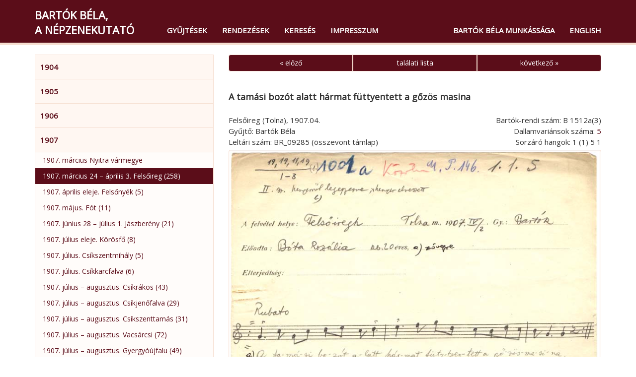

--- FILE ---
content_type: text/html; charset=utf-8
request_url: http://bartok-gyujtesek.zti.hu/hu/browse/28/9712?sort=5
body_size: 4108
content:
<!DOCTYPE html>
<html>
  <head>                 
    <meta charset="utf-8">        
    <title>Bartók Béla, a népzenekutató – A tamási bozót alatt hármat füttyentett a gőzös masina (B 1512a(3))</title>        
    <meta name="viewport" content="width=device-width, initial-scale=1, maximum-scale=1">         
    <link rel="stylesheet" href="https://fonts.googleapis.com/css?family=Open Sans">
      <link href="/css/audioplayer.css" rel="stylesheet">    
      <link href="/css/font-awesome/css/font-awesome.min.css" rel="stylesheet" > 
      <link href="/css/accordian.css" rel="stylesheet">     
    <link href="/css/bootstrap.min.css" rel="stylesheet">        
    <link href="/css/style.css" rel="stylesheet">     
  </head>              
  <body>                       
    <div class="container">               
      <nav class="navbar navbar-default navbar-fixed-top">
        <div class="container">
          <div class="navbar-header">
            <button type="button" class="navbar-toggle" data-toggle="collapse" data-target="#myNavbar">
              <span class="icon-bar"></span>
              <span class="icon-bar"></span>
              <span class="icon-bar"></span>
            </button>
            
            <a class="navbar-brand" href="/" title="Bartók Béla, a népzenekutató">Bartók Béla,<br />a népzenekutató</a>
          </div>
          <div class="collapse navbar-collapse" id="myNavbar">
            <ul class="nav navbar-nav">
              <li><a href="/hu/browse">Gyűjtések</a></li>
              <li><a href="/hu/classifications">Rendezések</a></li>
              <li><a href="/hu/search">Keresés</a></li>
              <li><a href="/hu/credits">Impresszum</a></li>
            </ul> 
            <ul class="nav navbar-nav navbar-right">
              <li><a href="https://bartok.zti.hu" target="blank">Bartók Béla munkássága</a></li>
              <li><a href="/en/browse/28/9712?sort=5">English</a></li>
            </ul>                
          </div>
        </div>
      </nav>                
    </div>              
    <div class="container">	
      <div class="row">       
        <div class="col-md-4" id="leftCol"> 
          <div id="sidebar">    
            
    <div id="accordian">
        <ul>

        <li>
            <h3><a href="#">1904</a></h3>          
            <ul>
      
				<li><a class="list" href="/hu/browse/1">1904. július – november. Gerlicepuszta / Kibéd (8)</a></li>
			</ul>
		</li>

        <li>
            <h3><a href="#">1905</a></h3>          
            <ul>
      
				<li><a class="list" href="/hu/browse/4">1905. június – július. Vésztő (5)</a></li>
			</ul>
		</li>

        <li>
            <h3><a href="#">1906</a></h3>          
            <ul>
      
				<li><a class="list" href="/hu/browse/2">1906. június. Jobaháza (38)</a></li>
				<li><a class="list" href="/hu/browse/5">1906. június. Bogyoszló (4)</a></li>
				<li><a class="list" href="/hu/browse/3">1906. június 29 – augusztus. Tura (155)</a></li>
				<li><a class="list" href="/hu/browse/6">1906. július eleje. Vácszentlászló (10)</a></li>
				<li><a class="list" href="/hu/browse/10">1906. július. Csongrád (5)</a></li>
				<li><a class="list" href="/hu/browse/9">1906. július – augusztus. Gyula (112)</a></li>
				<li><a class="list" href="/hu/browse/11">1906. július. Doboz (43)</a></li>
				<li><a class="list" href="/hu/browse/12">1906. július – augusztus. Hajdúsámson (58)</a></li>
				<li><a class="list" href="/hu/browse/14">1906. augusztus. Gyulavári (19)</a></li>
				<li><a class="list" href="/hu/browse/16">1906. augusztus. (?) / Mikosszéplak (4)</a></li>
				<li><a class="list" href="/hu/browse/13">1906. augusztus. Tápiószele (31)</a></li>
				<li><a class="list" href="/hu/browse/98">1906. augusztus Gömör</a></li>
				<li><a class="list" href="/hu/browse/17">1906. augusztus vége. Szentes (16)</a></li>
				<li><a class="list" href="/hu/browse/18">1906. augusztus vége. Horgos (39)</a></li>
				<li><a class="list" href="/hu/browse/19">1906. augusztus vége. Szeged (44)</a></li>
				<li><a class="list" href="/hu/browse/20">1906. szeptember 1. Apátfalva</a></li>
				<li><a class="list" href="/hu/browse/15">1906. szeptember. Nagyszentmiklós (1)</a></li>
				<li><a class="list" href="/hu/browse/21">1906. szeptember. Felsőireg (66)</a></li>
				<li><a class="list" href="/hu/browse/22">1906. szeptember. Dunapentele (13)</a></li>
				<li><a class="list" href="/hu/browse/23">1906. szeptember. Baracs (54)</a></li>
				<li><a class="list" href="/hu/browse/24">1906. szeptember vége. Balatonberény (3)</a></li>
				<li><a class="list" href="/hu/browse/25">1906. szeptember vége. Keszthely (42)</a></li>
				<li><a class="list" href="/hu/browse/96">1906. október, Gömör</a></li>
				<li><a class="list" href="/hu/browse/27">1906. november – december. Vésztő (19)</a></li>
				<li><a class="list" href="/hu/browse/103">1906. november, Doboz (115)</a></li>
				<li><a class="list" href="/hu/browse/26">1906. december. Budapest (?) / Kibéd (12)</a></li>
			</ul>
		</li>

        <li>
            <h3><a href="#">1907</a></h3>          
            <ul>
      
				<li><a class="list" href="/hu/browse/95">1907. március Nyitra vármegye</a></li>
				<li><a class="list" href="/hu/browse/28">1907. március 24 – április 3. Felsőireg (258)</a></li>
				<li><a class="list" href="/hu/browse/29">1907. április eleje. Felsőnyék (5)</a></li>
				<li><a class="list" href="/hu/browse/30">1907. május. Fót (11)</a></li>
				<li><a class="list" href="/hu/browse/31">1907. június 28 – július 1. Jászberény (21)</a></li>
				<li><a class="list" href="/hu/browse/43">1907. július eleje. Körösfő (8)</a></li>
				<li><a class="list" href="/hu/browse/32">1907. július. Csíkszentmihály (5)</a></li>
				<li><a class="list" href="/hu/browse/36">1907. július. Csíkkarcfalva (6)</a></li>
				<li><a class="list" href="/hu/browse/33">1907. július – augusztus. Csíkrákos (43)</a></li>
				<li><a class="list" href="/hu/browse/34">1907. július – augusztus. Csíkjenőfalva (29)</a></li>
				<li><a class="list" href="/hu/browse/35">1907. július – augusztus. Csíkszenttamás (31)</a></li>
				<li><a class="list" href="/hu/browse/37">1907. július – augusztus. Vacsárcsi (72)</a></li>
				<li><a class="list" href="/hu/browse/38">1907. július – augusztus. Gyergyóújfalu (49)</a></li>
				<li><a class="list" href="/hu/browse/39">1907. július – augusztus. Gyergyókilyénfalva (5)</a></li>
				<li><a class="list" href="/hu/browse/40">1907. július – augusztus. Tekerőpatak (35)</a></li>
				<li><a class="list" href="/hu/browse/41">1907. július – augusztus. Gyergyócsomafalva (23)</a></li>
				<li><a class="list" href="/hu/browse/44">1907. augusztus vége. Körösfő (11)</a></li>
				<li><a class="list" href="/hu/browse/42">1907. november 1–2. Kánya (16)</a></li>
				<li><a class="list" href="/hu/browse/102">1907. november, Nyitra vm. (Zobordarázs)</a></li>
			</ul>
		</li>

        <li>
            <h3><a href="#">1908</a></h3>          
            <ul>
      
				<li><a class="list" href="/hu/browse/45">1908. március. Körösfő (31)</a></li>
				<li><a class="list" href="/hu/browse/46">1908. október eleje. Torockó (7)</a></li>
				<li><a class="list" href="/hu/browse/53">1908. október eleje. Torockó / Székelyhidas</a></li>
				<li><a class="list" href="/hu/browse/48">1908. október. Tőkésújfalu, Apátkolos</a></li>
				<li><a class="list" href="/hu/browse/47">1908. október. Bánffyhunyad (14)</a></li>
			</ul>
		</li>

        <li>
            <h3><a href="#">1909</a></h3>          
            <ul>
      
				<li><a class="list" href="/hu/browse/49">1909. február 3–4. Zobordarázs</a></li>
				<li><a class="list" href="/hu/browse/50">1909. július–augusztus. Fekete-Körös felső folyásvidéke</a></li>
				<li><a class="list" href="/hu/browse/52">1909. augusztus. Vésztő (21)</a></li>
				<li><a class="list" href="/hu/browse/51">1909. augusztus vége – szeptember eleje. Mezőség</a></li>
				<li><a class="list" href="/hu/browse/54">1909. szeptember. Ákosfalva (15)</a></li>
			</ul>
		</li>

        <li>
            <h3><a href="#">1910</a></h3>          
            <ul>
      
				<li><a class="list" href="/hu/browse/55">1910. január. Nagyszentmiklós</a></li>
				<li><a class="list" href="/hu/browse/56">1910. február. Fekete-Körös felső folyásvidéke: Belényes–Vaskoh környéke</a></li>
				<li><a class="list" href="/hu/browse/57">1910. március vége – április eleje, november 5–6. Nagymegyer (84)</a></li>
				<li><a class="list" href="/hu/browse/58">1910. március vége – április. Magyargyerőmonostor (23)</a></li>
				<li><a class="list" href="/hu/browse/59">1910. április. Körösfő (6)</a></li>
				<li><a class="list" href="/hu/browse/60">1910. október 15–17. Kis-Szamos vidéke</a></li>
				<li><a class="list" href="/hu/browse/61">1910. november 13. Ipolyság. Tülök- és dudaverseny (54)</a></li>
				<li><a class="list" href="/hu/browse/64">1910. december 27. – 1911. január eleje. Mócvidék</a></li>
			</ul>
		</li>

        <li>
            <h3><a href="#">1911</a></h3>          
            <ul>
      
				<li><a class="list" href="/hu/browse/65">Lásd: 1910. december 27. – 1911. január eleje. Mócvidék</a></li>
				<li><a class="list" href="/hu/browse/63">1911. november 1. Nagyszőlős</a></li>
				<li><a class="list" href="/hu/browse/66">1911. december 23.–1912. január 4. Bihar</a></li>
			</ul>
		</li>

        <li>
            <h3><a href="#">1912</a></h3>          
            <ul>
      
				<li><a class="list" href="/hu/browse/67">1912. január eleje. Köröstárkány (32)</a></li>
				<li><a class="list" href="/hu/browse/68">1912. január eleje. Gyanta (12)</a></li>
				<li><a class="list" href="/hu/browse/69">1912. január 20–22. Nagytarna, Ugocsakomlós, Kabalapatak</a></li>
				<li><a class="list" href="/hu/browse/70">1912. január 28 – február 2. Csarnóháza, Tőtös, Élesdlok, Remetelórév</a></li>
				<li><a class="list" href="/hu/browse/71">1912. március közepe. Temes</a></li>
				<li><a class="list" href="/hu/browse/72">1912. március vége – április eleje. Rafajnaújfalu (24)</a></li>
				<li><a class="list" href="/hu/browse/73">1912. március vége – április eleje. Nagygút (3)</a></li>
				<li><a class="list" href="/hu/browse/74">1912. április 4. Mezőszabad</a></li>
				<li><a class="list" href="/hu/browse/75">1912. április 5. után. Fornos (22)</a></li>
				<li><a class="list" href="/hu/browse/76">1912. április 5. után. Dercen (30)</a></li>
				<li><a class="list" href="/hu/browse/77">1912. április 5. után. Kincseshomok (1)</a></li>
				<li><a class="list" href="/hu/browse/78">1912. április 13–15. Turc, Lénárdfalva</a></li>
				<li><a class="list" href="/hu/browse/79">1912. november–december. Torontál megye</a></li>
			</ul>
		</li>

        <li>
            <h3><a href="#">1913</a></h3>          
            <ul>
      
				<li><a class="list" href="/hu/browse/80">1913. január. Hont megye</a></li>
				<li><a class="list" href="/hu/browse/81">1913. február 16–18. Bánság</a></li>
				<li><a class="list" href="/hu/browse/82">1913. március 15–27. Máramaros</a></li>
				<li><a class="list" href="/hu/browse/83">1913. június. Algéria</a></li>
				<li><a class="list" href="/hu/browse/84">1913. december–1914. január. Hunyad megye</a></li>
			</ul>
		</li>

        <li>
            <h3><a href="#">1914</a></h3>          
            <ul>
      
				<li><a class="list" href="/hu/browse/85">1914. január. Hont megye</a></li>
				<li><a class="list" href="/hu/browse/86">1914. február. Bihar megye</a></li>
				<li><a class="list" href="/hu/browse/87">1914. április 3–10. Felső-Maros mente</a></li>
				<li><a class="list" href="/hu/browse/88">1914. április 11–13. Nyárádremete (40)</a></li>
				<li><a class="list" href="/hu/browse/89">1914. április 14. Nyárádköszvényes (29)</a></li>
				<li><a class="list" href="/hu/browse/90">1914. április 15–20. Nyárád mente (103)</a></li>
			</ul>
		</li>

        <li>
            <h3><a href="#">1915</a></h3>          
            <ul>
      
				<li><a class="list" href="/hu/browse/91">1915. január–február. Rákoskeresztúr (11)</a></li>
				<li><a class="list" href="/hu/browse/92">1915. április, Zólyom megye</a></li>
				<li><a class="list" href="/hu/browse/93">1915. július–augusztus, Zólyom megye</a></li>
				<li><a class="list" href="/hu/browse/94">1915. november Zólyom vármegye, szlovák </a></li>
				<li><a class="list" href="/hu/browse/97">1915. december 27–29. Zólyom vármegye</a></li>
			</ul>
		</li>

        <li>
            <h3><a href="#">1916</a></h3>          
            <ul>
      
				<li><a class="list" href="/hu/browse/99">1916. január 1–2. Pónik (Gömör)</a></li>
				<li><a class="list" href="/hu/browse/101">1916. április vége, Zólyom vármegye</a></li>
			</ul>
		</li>

        <li>
            <h3><a href="#">1918</a></h3>          
            <ul>
      
				<li><a class="list" href="/hu/browse/104">1918. július, Vésztő (31)</a></li>
				<li><a class="list" href="/hu/browse/100">1918. augusztus Felsőszászberek (195)</a></li>
			</ul>
		</li>
	</ul>
</div>
          </div> 
        </div>                  
        <div class="col-md-8">        
          
<div id="record">
<div class="row">
	<div class="col-md-12">
		<div class="btn-group btn-group-justified">
			<a href="/hu/browse/28/9638?sort=5" class="btn btn-primary">« előző</a>
			<a href="/hu/browse/28?sort=5" class="btn btn-primary">találati lista</a>
			<a href="/hu/browse/28/9898?sort=5" class="btn btn-primary">következő »</a>
		</div>
	</div>
</div>
	<div class="row">
		<div class="col-md-12">
			<h3>A tamási bozót alatt hármat füttyentett a gőzös masina</h3>
		</div>
	</div>
<div class="row">
<div class="col-md-7">
<p>Felsőireg (Tolna), 1907.04.</p>
<p>Gyűjtő: Bartók Béla</p>
<p>Leltári szám: BR_09285 (összevont támlap)</p>
</div>
<div class="col-md-5 record-datas-align">
<p>Bartók-rendi szám: B 1512a(3)</p>
<p>Dallamvariánsok száma: <a target="blank" href="http://sys.zti.hu/br/hu/search?sys=B+1512">5</a></p>
<p>Sorzáró hangok: 1 (1) 5 1</p>
</div>
</div>
<div class="row">
<div class="col-md-12">
</div>
</div>
<div class="row">
<div class="col-md-12">
<a target="_blank" href="/media/images/BR/BR_09285_01.jpg"
   title="BR/BR_09285_01.jpg" ><img src="/media/images/BR/BR_09285_01.jpg" class="img-responsive well"></a>
</div>
</div>
<div class="row">
	<div class="col-md-12">
		<div class="btn-group btn-group-justified">
			<a href="/hu/browse/28/9638?sort=5" class="btn btn-primary">« előző</a>
			<a href="/hu/browse/28?sort=5" class="btn btn-primary">találati lista</a>
			<a href="/hu/browse/28/9898?sort=5" class="btn btn-primary">következő »</a>
		</div>
	</div>
</div>
</div>                            
        </div>  	
      </div>
    </div>
    <div id="footer"> 
      <div class="container">
          <div class="pull-left">
            <div class="footer-icon">
            <a href="mailto:br@zti.hu" title="Levél a szerkesztőknek"><span class="glyphicon glyphicon-envelope"></span></a>            
            </div>
                       
          </div>
          <div class="muted  pull-right">© 2021 <a href="http://zti.hu" target="_blank">BTK Zenetudományi Intézet</a>
          </div>
        </div>
    </div>
    <script type="text/javascript" src="/js/jquery.min.js"></script>
    <script type="text/javascript" src="/js/bootstrap.min.js"></script>
    <script>
      $(document).ready(function(){
          $('[data-toggle=\"tooltip\"]').tooltip({html: true, placement: "auto"}); 
      });
    </script>
    
  <script type="text/javascript" src="/js/jstree.min.js"></script>
  <script type="text/javascript" src="/js/menu.js"></script>
  <script type="text/javascript" src="/js/audioplayer.js"></script>
  <script type="text/javascript" src="/js/player.js"></script>
      <script>
        $(document).ready(function(){
          var a = $('#accordian a[href="/hu/browse/28"]');
          a.closest("ul").addClass('active');
          a.closest("li").parents("ul").slideDown(0);
          a.closest("li").parents("li").addClass('active');
          a.closest("li").addClass('active firstactive');
           
        });
      </script>
  		<script>
  			$(document).ready(function(){
          
  				$("#accordian a").click(function(){
  					var link = $(this);
  					var closest_ul = link.closest("ul");
  					var parallel_active_links = closest_ul.find(".active")
  					var closest_li = link.closest("li");
  					var link_status = closest_li.hasClass("active");
  					var count = 0;
  
  					closest_ul.find("ul").slideUp(function(){
  						if(++count == closest_ul.find("ul").length)
  							parallel_active_links.removeClass("active");
  					});
  
  					if(!link_status)
  					{
  						closest_li.children("ul").slideDown(0);
  						closest_li.addClass("active");
  					}
  				})
  			})
  		</script>
      
  <script>
  (function(i,s,o,g,r,a,m){i['GoogleAnalyticsObject']=r;i[r]=i[r]||function(){
  (i[r].q=i[r].q||[]).push(arguments)},i[r].l=1*new Date();a=s.createElement(o),
  m=s.getElementsByTagName(o)[0];a.async=1;a.src=g;m.parentNode.insertBefore(a,m)
  })(window,document,'script','https://www.google-analytics.com/analytics.js','ga');

  ga('create', 'UA-93101017-1', 'auto');
  ga('send', 'pageview');

  </script>
                          
  </body>
</html> 

--- FILE ---
content_type: text/css
request_url: http://bartok-gyujtesek.zti.hu/css/accordian.css
body_size: 610
content:
* {margin: 0; padding: 0;}

#accordian {
  background: #FFF7F266;
  width: 100%;
  margin: 20px auto 0 auto;
  padding: 0;
  color: #5B0D19; 
  border: 1px solid #F6DFD1;
}

#accordian h3 {
  background: #FFF7F2; 
  border-bottom: 1px solid #F6DFD1;
  /*background: linear-gradient(#FFF7F2, #F6DFD1);  */
  margin: 0;
}
#accordian h3 a {
  padding: 0 10px;
  font-size: 15px;
  font-weight: bold;
  line-height: 48px;
  display: block;
  color: #5B0D19;
  text-decoration: none;
}

#accordian h3:hover {  
    text-shadow: 0 0 1px rgba(255, 255, 255, 0.7);
}

#accordian h3 span {
  font-size: 16px;
  margin-right: 10px;
}

#accordian li {
    list-style-type: none;
}

#accordian ul {
	margin-bottom: 0;
}

#accordian ul ul li a, #accordian h4 {
	color: #5B0D19;
	text-decoration: none;
	font-size: 14px;
	line-height: 32px;
	display: block;
	padding: 0 25px 0 15px;
	transition: all 0.05s;
	position: relative;
}

#accordian ul ul li a:hover {
  background: #5B0D19;
  color: #fff;
	/* border-left: 5px solid lightgreen; */
}

#accordian ul ul {
	display: none;
}
#accordian li.active>ul {
	display: block;
} 

#accordian ul ul li.firstactive a {
	background: #5B0D19;
  color: #fff;
	/*border-left: 5px solid lightgreen;  */
}            

#accordian ul ul ul{
	margin-left: 15px; border-left: 1px dotted rgba(0, 0, 0, 0.5);
}

#accordian a:not(:only-child):after {
	content: "\f0fe";
	font-family: fontawesome;
	position: absolute; right: 10px; top: 0;
	font-size: 14px;
}
#accordian .active>a:not(:only-child):after {
	content: "\f146";
}


--- FILE ---
content_type: text/css
request_url: http://bartok-gyujtesek.zti.hu/css/style.css
body_size: 2349
content:
/* Sz�npaletta: #5B0D19; #FF7F00; #F29F05; #185905 */
/* Color Theme Swatches in Hex */
.My-Color-Theme-1-hex { color: #5B0D19; }
.My-Color-Theme-2-hex { color: #FF7F00; }
.My-Color-Theme-3-hex { color: #333333; }
.My-Color-Theme-4-hex { color: #F6DFD1; }
.My-Color-Theme-5-hex { color: #DEAB89; }


html {
  position: relative;
  min-height: 100%;
}

body {
 padding-top:80px;
 margin-bottom: 40px;
 font-family: "Open Sans",Helvetica,Arial,sans-serif;
 font-size: 15px;
 line-height: 1.6;
}

a {
  color: #5B0D19;
  text-decoration: none;
}

a:visited, a:focus {
  text-decoration: none;
}

a:hover {
  color: #FF7F00;  
  text-decoration: none;
} 

button::-moz-focus-inner,
input::-moz-focus-inner {
    padding: 0;
}

.btn-primary, .btn-primary:focus, .btn-primary:active, .btn-primary.active, .open .dropdown-toggle.btn-primary {
    color: #fff;
    background-color: #5B0D19;
    border-color: #F6DFD1;
    margin-bottom: 3px;
}

.btn-primary:hover {
    color: #fff;
    background-color: #FF7F00;
    border-color: #F6DFD1;   
}

.navbar-default {
    background-color: #5B0D19;
    border-color: #F6DFD1;
    text-transform: uppercase;
}

.navbar-default .navbar-nav>li>a {
    color: #fff;
    font-weight: bold;
}

.navbar-default .navbar-nav>li>a:visited {
    color: #fff;
}

.navbar-default .navbar-nav>li>a:hover {
    color: #5B0D19;
    background-color: #F6DFD1;
}

.navbar-default .navbar-brand {
    color: #fff;
    font-weight: bold;
}

.navbar-default .navbar-brand:hover {
    color: #fff;
    background-color: #5B0D19;
}

.navbar-default .navbar-nav>.active>a, .navbar-default .navbar-nav>.active>a:hover, .navbar-default .navbar-nav>.active>a:focus {
    color: #5B0D19;
    background-color: #F6DFD1;
}

.navbar-brand {
    padding: 15px;
    font-size: 22px;
    line-height: 30px;
    height: 80px;
}

.navbar-brand>a:visited {
    color: #fff;
}

@media (min-width:768px) {
  .navbar-nav {
      margin: 36px 0 0 36px;
  }
}

.audioplayer {
  background: -webkit-linear-gradient( top, #FF7F00, #FF7F00 );
  border: 1px solid #5B0D19;
  border-radius: 4px;
}

.audioplayer-bar {
  right: 3.9em;
  background-color: #FFF;
}

.audioplayer-bar-played {
    background: #5B0D19;
}

.audioplayer-playpause:hover, .audioplayer-playpause:focus {
    background-color: #5B0D19;
}

.audioplayer-time-duration {
  right: 0;
}


h1 {
  margin-top: 30px; 
  margin-bottom: 30px;
  font-size: 36px;
}

h1.longtitle {
  font-size: 30px;           
}

h2, .h2 {
  margin-top: 30px;
  margin-bottom: 30px;
  font-size: 25px;
  line-height: 1.5;
}

h3, .h3 {
  font-size: 22px;
  margin-top: 42px;
  margin-bottom: 26px;
  font-weight: 600;
}

#record {
 margin-top: 30px;
 max-width: 900px;
 margin-bottom: 30px;
}

#record h3 {
 font-family: "Open Sans",Helvetica,Arial,sans-serif;
 font-size: 18px;
 font-weight: bold;
}

#record p {
 line-height: 1.5em;
 margin-top: 0em;
 margin-bottom: 0em;
}

#record .well {
 margin: 4px 0;
 padding: 3px;
}


.affix-top,.affix{
 position: static;
 top: 20px;
}

#sidebar {
  margin-top: 30px;         
}

#sidebar li.active {
  border:0 #eee solid;
  /*border-right-width:5px; */
}

#sidebar .form-group {
  margin-bottom: 5px;
}

#sidebar label {
  font-size: 12px;   
  padding-right: 0;
  padding-left: 10px;   
}

#sidebar label a {
  color: #333;   
}

@media screen and (min-width: 768px) {
  .smaller-left-padding {
    padding-left: 2px;                
  }
  
  .smaller-right-padding {
    padding-right: 2px;                 
  }
}

.proton {
    max-width: 100%;
    padding: 10px;
}

table {
      border-collapse: collapse;
      margin: 30px 0 30px 0;
      font-size: 1em;
      line-height: 1.6;
      clear: both;
      width: 100%;
    }
    th, td {
      padding: 5px;
      border: 1px solid #F6DFD1;
      vertical-align:top; 
    }
    th {
      background-color: #FFF7F266;
      text-align: center;
    }
    th[data-sort]{
      cursor:pointer;
    }
    tr.awesome{
      color: red;
    }
    
    .arrow {
      color:  #BA1621;
      font-size: 1.2em;
    }
    
select { 
  height: 26px; 
  max-width: 100%;
  width: 100%;
  font-size: 12px;
  line-height: 20px;
  border: 1px solid #cccccc;
  padding: 2px 5px;
  display: inline-block;
  width: 100%;
  overflow: hidden;
  position: relative;
  z-index: 1;
  -webkit-box-sizing: border-box;
  -moz-box-sizing: border-box;
  box-sizing: border-box;
  -webkit-box-shadow: none;
  box-shadow: none;
  -webkit-border-radius: 4px;
  -moz-border-radius: 4px;
  border-radius: 4px;
}

.selectize-control.single .selectize-input:after {
  right: 5px;
  border-width: 5px 3px 0 3px;
}

.input-sm {
  padding: 2px 5px;
  height: 26px;
}

.selectize-input {
  padding: 2px 5px;
  min-height: 26px;
}

option {
    font-weight: normal;
    display: block;
    white-space: pre;
    min-height: 1.2em;
    padding: 0px 2px 1px;
}

.collapsing {
	display:none;
}

.selectize-control {
  font-size: 12px;
}

@media (min-width: 1200px) {
  .form-horizontal .form-group {
      margin-left: -10px;
  }
}
#content {
  margin-top: 20px;         
}

@media (min-width: 768px) {
  #content {
      margin-top: 100px;            
  }
  
  .short {
  width: 85%;
  float: right;
  margin-bottom: 14px;
  }
  
  #yearfrom {
  padding-left: 0;
  padding-right: 5px;
  }

  #yearto {
    padding-left: 0;
    padding-right: 15px;
  }
}

.glyphicon {
  font-size: 17px;
}

.social:hover {
     -webkit-transform: scale(1.1);
     -moz-transform: scale(1.1);
     -o-transform: scale(1.1);
 }
 .social {
     -webkit-transform: scale(0.8);
     /* Browser Variations: */
     
     -moz-transform: scale(0.8);
     -o-transform: scale(0.8);
     -webkit-transition-duration: 0.5s;
     -moz-transition-duration: 0.5s;
     -o-transition-duration: 0.5s;
 }
 
 #social-fb:hover {
     color: #3B5998;
 }
 #social-tw:hover {
     color: #4099FF;
 }
 #social-gp:hover {
     color: #d34836;
 }
 #social-em:hover {
     color: #f39c12;
 }
 
.decoration {
  margin-top: 30px;            
}

#footer {
  position: absolute;
  bottom: 0;
  width: 100%;
  height: 40px;
  background-color: #FFF7F266;
  border: 1px solid #F6DFD1;
  padding-top: 10px;        
}

@media (max-width: 320px) {
  #footer {
    height: 80px;
  }
  body {
   margin-bottom: 80px;
  }
}

.tooltip-inner {
	min-width: 100px;
	max-width: 400px;
}

@media (max-width: 320px) {
	.tooltip-inner {
		min-width: initial;
		max-width: 320px;
	}
}

@media (min-width: 994px) {
  .record-datas-align {
    text-align: right;
  }
}

.well {
  padding: 6px;        
}

#dash {
  padding: 5px;     
}

#rhythm_tables {
  max-width: 940px; 
  margin-top: 20px; 
  margin-left: 20px;            
} 

.footer-icon {
  display: inline-block;
  position: relative;
  padding: 0 10px 0 10px;
}

#footer .glyphicon {
  font-size: 22px;
  top: 2px;
}

@media (max-width: 991px) {
  .navbar-header {
      float: none;
  }
  .navbar-left,.navbar-right {
      float: none !important;
  }
  .navbar-toggle {
      display: block;
  }
  .navbar-collapse {
      border-top: 1px solid transparent;
      box-shadow: inset 0 1px 0 rgba(255,255,255,0.1);
  }
  .navbar-fixed-top {
      top: 0;
      border-width: 0 0 1px;
  }
  .navbar-collapse.collapse {
      display: none!important;
  }
  .navbar-nav {
      float: none!important;
      margin-top: 7.5px;
  }
  .navbar-nav>li {
      float: none;
  }
  .navbar-nav>li>a {
      padding-top: 10px;
      padding-bottom: 10px;
  }
  .collapse.in{
      display:block !important;
  }
}

.panel-heading {
  cursor: pointer;
}

.panel {
    margin-bottom: 2px;
}

#sidebar li {
    list-style-type: none;
    line-height: 1.8;
}

figure {
    margin: 2em 40px;
}

.figure-caption {
    font-size: 14px;
    margin-top: 12px;
}

.panel-default > .panel-heading {
    background-color: #FFF7F266;
}

.panel-default {
    border-color: #F6DFD1;
}

.well {
    background-color: #FFF7F266;
    border: 1px solid #F6DFD1;
}

.navbar-fixed-top {
    border-width: 0 0 5px;
}

.text {
    font-size: 16px;
}

@media (min-width: 1200px) { 
.text {
    text-align: justify;
    text-justify: inter-word;
}
}

ul, ol {
    margin-left: 30px;
}

#sidebar ul {
    margin-left: 0;
}


--- FILE ---
content_type: text/plain
request_url: https://www.google-analytics.com/j/collect?v=1&_v=j102&a=337848928&t=pageview&_s=1&dl=http%3A%2F%2Fbartok-gyujtesek.zti.hu%2Fhu%2Fbrowse%2F28%2F9712%3Fsort%3D5&ul=en-us%40posix&dt=Bart%C3%B3k%20B%C3%A9la%2C%20a%20n%C3%A9pzenekutat%C3%B3%20%E2%80%93%20A%20tam%C3%A1si%20boz%C3%B3t%20alatt%20h%C3%A1rmat%20f%C3%BCttyentett%20a%20g%C5%91z%C3%B6s%20masina%20(B%201512a(3))&sr=1280x720&vp=1280x720&_u=IEBAAEABAAAAACAAI~&jid=1264536562&gjid=1418359063&cid=170312742.1769912320&tid=UA-93101017-1&_gid=776427134.1769912320&_r=1&_slc=1&z=1185681112
body_size: -452
content:
2,cG-HFQ9GWQ31N